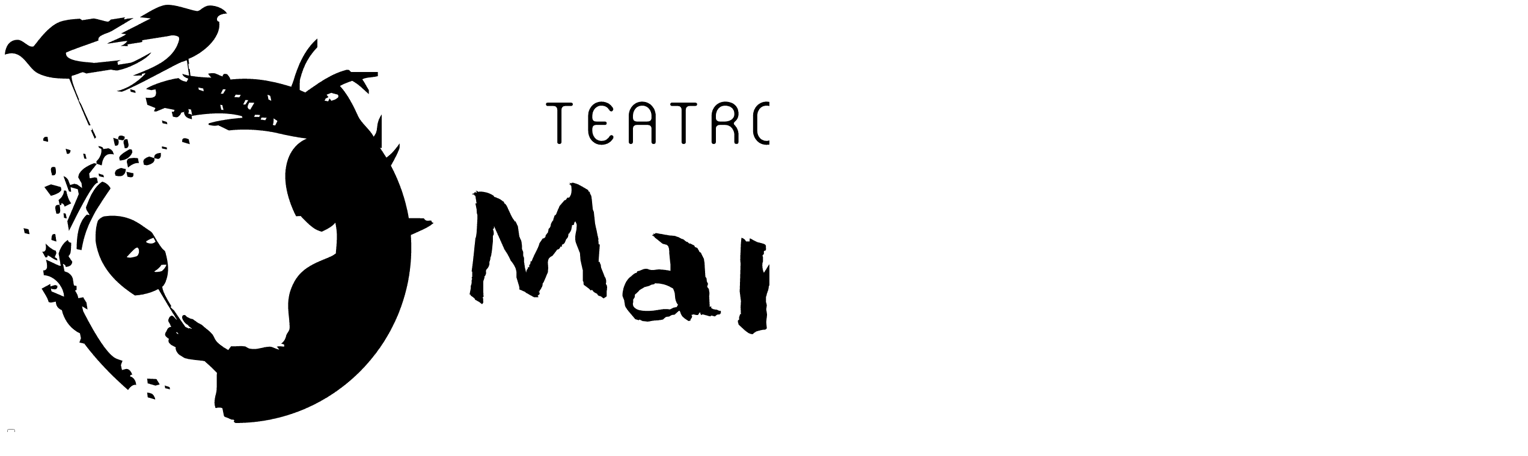

--- FILE ---
content_type: text/html; charset=UTF-8
request_url: https://expo.marionetasmandragora.pt/?o=2914&a=72
body_size: 4766
content:


<!DOCTYPE HTML>
<html>

<head>
  <!-- METADATA -->
  <meta charset="utf-8" />

  <meta name='title' content='EXPOSIÇÕES > Teatro e Marionetas de Mandrágora'/>
  <meta name='copyright' content='Teatro e Marionetas de Mandrágora'/>
  <meta name='author' content='YZONK.com'/>
  <meta name='revisit' content='5'/>
  <meta name='refresh' content='5'/>
  <meta name='description' content='O Teatro e Marionetas de Mandrágora é uma companhia profissional de teatro de marionetas com direção artística de Clara Ribeiro e Filipa Mesquita e direção plástica de enVide neFelibata. A Companhia foi fundada a 2 de abril de 2002. Na simbiose de uma linguagem simbólica que conjuga o património e o legado tradicional com o pensamento e a dinâmica da sociedade contemporânea, num diálogo nem sempre pacífico surge um elemento fundamental, a marioneta. Este elemento apoia-nos na procura de uma identidade cultural própria.
O nosso objetivo é o de descobrir as potencialidades estéticas, plásticas, cénicas e dramáticas da marioneta em si mesma, como em relação com o ator e nessa descoberta explorar a dramaturgia que nos caracteriza: a de explorar a cultura, a crença e a lenda aliada à urbe, à exploração tecnológica e à velocidade da aldeia global. Ao longo do nosso percurso artístico têm sido diversas as propostas quer nos públicos; adulto, jovem, escolar e familiar; quer na formação de base ou especializada. Uma das nossas grandes apostas é a digressão nacional e internacional dos projetos. Descentralização, trabalho comunitário, criação em parceria e a valorização social e inclusiva são preocupações preponderantes no nosso quotidiano.'/>
  <meta name='abstract' content='O Teatro e Marionetas de Mandrágora é uma companhia profissional de teatro de marionetas com direção artística de Clara Ribeiro e Filipa Mesquita e direção plástica de enVide neFelibata. A Companhia foi fundada a 2 de abril de 2002. Na simbiose de uma linguagem simbólica que conjuga o património e o legado tradicional com o pensamento e a dinâmica da sociedade contemporânea, num diálogo nem sempre pacífico surge um elemento fundamental, a marioneta. Este elemento apoia-nos na procura de uma identidade cultural própria.
O nosso objetivo é o de descobrir as potencialidades estéticas, plásticas, cénicas e dramáticas da marioneta em si mesma, como em relação com o ator e nessa descoberta explorar a dramaturgia que nos caracteriza: a de explorar a cultura, a crença e a lenda aliada à urbe, à exploração tecnológica e à velocidade da aldeia global. Ao longo do nosso percurso artístico têm sido diversas as propostas quer nos públicos; adulto, jovem, escolar e familiar; quer na formação de base ou especializada. Uma das nossas grandes apostas é a digressão nacional e internacional dos projetos. Descentralização, trabalho comunitário, criação em parceria e a valorização social e inclusiva são preocupações preponderantes no nosso quotidiano.'/>
  <meta name='distribution' content='Global'/>
  <meta name='keywords' content='marionetas, puppets, mandrágora, teatro, theatre'/>
  <meta name='revised' content='5'/>
  <meta name='viewport' content='initial-scale=1, user-scalable=1, width=device-width, minimum-scale=1'/>
  
  <!-- OG FACEBOOK META DATA -->
  <meta property="og:url" content="expo.marionetasmandragora.pt" />
  <meta property="og:type" content="article" />
  <meta property="og:title" content="EXPOSIÇÕES > Teatro e Marionetas de Mandrágora" />
  <meta property="og:image:alt" content="EXPOSIÇÕES > Teatro e Marionetas de Mandrágora" />
  <meta property="og:description" content="O Teatro e Marionetas de Mandrágora é uma companhia profissional de teatro de marionetas com direção artística de Clara Ribeiro e Filipa Mesquita e direção plástica de enVide neFelibata. A Companhia foi fundada a 2 de abril de 2002. Na simbiose de uma linguagem simbólica que conjuga o património e o legado tradicional com o pensamento e a dinâmica da sociedade contemporânea, num diálogo nem sempre pacífico surge um elemento fundamental, a marioneta. Este elemento apoia-nos na procura de uma identidade cultural própria.
O nosso objetivo é o de descobrir as potencialidades estéticas, plásticas, cénicas e dramáticas da marioneta em si mesma, como em relação com o ator e nessa descoberta explorar a dramaturgia que nos caracteriza: a de explorar a cultura, a crença e a lenda aliada à urbe, à exploração tecnológica e à velocidade da aldeia global. Ao longo do nosso percurso artístico têm sido diversas as propostas quer nos públicos; adulto, jovem, escolar e familiar; quer na formação de base ou especializada. Uma das nossas grandes apostas é a digressão nacional e internacional dos projetos. Descentralização, trabalho comunitário, criação em parceria e a valorização social e inclusiva são preocupações preponderantes no nosso quotidiano." />
  <meta property="og:image" content="https://expo.marionetasmandragora.pt/matter/img/banner.png" />
  <meta property="fb:app_id" content="966242223397117" />
  <meta property="og:locale" content="pt" />

  <!-- FAVICON -->
  <link rel="icon" href="https://expo.marionetasmandragora.pt/matter/img/favicon.png?v="1769703813/>

  <!-- TITLE -->
  <title>EXPOSIÇÕES > Teatro e Marionetas de Mandrágora</title>

  <!-- SWIPEBOX -->
  <script src="assets/swipebox-master/lib/jquery-2.1.0.min.js"></script>
  <script src="assets/swipebox-master/src/js/jquery.swipebox.js"></script>
  <link rel="stylesheet" type="text/css" href="assets/swipebox-master/src/css/swipebox.css" />

  <!-- SLICK GALLERY -->
  <link rel="stylesheet" type="text/css" href="assets/slick/slick.css">
  <link rel="stylesheet" type="text/css" href="assets/slick/slick-theme.css">

  <!-- DEFAULT CSS FILE -->
  <link href="themes/default/css/media.css?v=1769207532" rel="stylesheet" type="text/css" />
  <link href="themes/default/css/burger.css?v=1741170248" rel="stylesheet" type="text/css" />
  <link href="themes/default/css/print.css?v=1714521600" rel="stylesheet" media="print" type="text/css" />

  <!-- FONT CSS 2-->
  <link rel="preconnect" href="https://fonts.gstatic.com">

  <!-- FONT -->
  <link href="https://fonts.googleapis.com/css2?family=Inconsolata" rel="preload" as="style" onload="this.rel='stylesheet'">
  <link href="https://fonts.googleapis.com/css2?family=Changa" rel="stylesheet">

  <!-- GOOGLE ICONS -->
  <link rel="stylesheet" href="https://fonts.googleapis.com/icon?family=Material+Icons">

  <!-- CUSTOM THEME FILES -->
  <link href="https://fonts.googleapis.com/css2?family=Dosis" rel="stylesheet">
<link href="themes/mandragora/css/media.css?v=1745537910" rel="stylesheet" type="text/css"/>
<link href="themes/mandragora/css/burger.css?v=1714521600" rel="stylesheet" type="text/css"/>
<link href="themes/mandragora/css/print.css?v=1714521600" rel="stylesheet" media="print" type="text/css"/>

</head>
<body>
    <section>
        <header>
  <a href="./about">
    <img id="branding" src="matter/img/banner.png" name='top' title="EXPOSIÇÕES > Teatro e Marionetas de Mandrágora" alt="EXPOSIÇÕES > Teatro e Marionetas de Mandrágora">
  </a>

  <!-- BURGER MENU  -->
  <input id="inp_burger" type="checkbox" />
  <label for="inp_burger" id="lbl_burger"> <span></span> <span></span> <span></span> </label>

  <nav>
    <ul id="ext_nav_menu"><li><h4><a href="mandrágora">mandrágora</a></h4></li>
<li><h4><a href="audio_guias">audio_guias</a></h4></li>
</a></h4></li>
<li><h4><a href="audio_livros">audio_livros</a></h4></li>
</a></h4></li>
<li><h4><a href="histórico">histórico</a></h4></li>
</a></h4></li>
<br><li class="custom-link"><h4><a href="https://index.marionetasmandragora.pt/" target="_blank"><img src="matter/img/links/index.svg" alt="INDEX > Teatro e Marionetas de Mandrágora" title="INDEX > Teatro e Marionetas de Mandrágora"></a></h4></li>
<li class="custom-link"><h4><a href="https://www.facebook.com/marionetas.mandragora" target="_blank"><img src="matter/img/links/facebook.svg" alt="Facebook" title="Facebook"></a></h4></li>
<li class="custom-link"><h4><a href="https://www.instagram.com/marionetas_mandragora/" target="_blank"><img src="matter/img/links/instagram.svg" alt="Instagram" title="Instagram"></a></h4></li>
<li class="custom-link"><h4><a href="https://www.loja.marionetasmandragora.pt/" target="_blank"><img src="matter/img/links/store.svg" alt="Loja Online" title="Loja Online"></a></h4></li>
<li><h4>pt</h4></li>
<li><h4><a href="/?o=2914&a=72&lng=en">en</a></h4></li>
</ul>
  </nav>

</header><article>
  <h1 id="about">EXPOSIÇÕES > Teatro e Marionetas de Mandrágora</h1>
<p class="no-indent">O Teatro e Marionetas de Mandrágora é uma companhia profissional de teatro de marionetas, fundada a 2 de abril de 2002, com direção artística de <strong>Clara Ribeiro</strong> e <strong>Filipa Mesquita</strong> e direção plástica de <strong>enVide neFelibata</strong>.</p>
<p class="">Na simbiose de uma linguagem simbólica que conjuga o património e o legado tradicional com o pensamento e a dinâmica da sociedade contemporânea, num diálogo nem sempre pacífico surge um elemento fundamental, a marioneta. Este elemento apoia-nos na procura de uma identidade cultural própria.</p>
<p class="">O nosso objetivo é o de descobrir as potencialidades estéticas, plásticas, cénicas e dramáticas da marioneta em si mesma, como em relação com o ator e nessa descoberta explorar a dramaturgia que nos caracteriza: a de explorar a cultura, a crença e a lenda aliada à urbe, à exploração tecnológica e à velocidade da aldeia global. Ao longo do nosso percurso artístico têm sido diversas as propostas quer nos públicos; adulto, jovem, escolar e familiar; quer na formação de base ou especializada. Uma das nossas grandes apostas é a digressão nacional e internacional dos projetos. Descentralização, trabalho comunitário, criação em parceria e a valorização social e inclusiva são preocupações preponderantes no nosso quotidiano.</p>
<p class="">Ao longo de mais de duas décadas afirmámos a Companhia como uma estrutura de criação artística contemporânea através das dezenas de propostas de espetáculos apresentadas nacional e internacionalmente, quer sejam criações próprias, bem como em colaboração com outras estruturas e entidades culturais nacionais e internacionais.</p>
<p class="">Temos como premissa dar espaço à liberdade criativa da nossa equipa artística, garantindo a existência dentro da própria estrutura de várias linguagens e diversas visões que se unem num ponto comum do desenvolvimento da arte do teatro das marionetas. A ponderação sobre a problemática das fragilidades sociais e um olhar atento sobre tradições e sobre o património são as bases da dramaturgia da estrutura que se consolidam em olhares distintos, mas simultaneamente convergentes.</p>
<p class="">É fundamental o diálogo com os diferenciados públicos e a envolvência da criação nos distintos contextos e espaços, bem como a interceção entre entidades e estruturas, criando propostas multidisciplinares que visam sobretudo a comunicação artística com os públicos.</p>
<p class="">Salienta-se ainda a colaboração com inúmeros serviços educativos no programa de implementação de atividades em instituições como monumentos, museus e património edificado.</p>
<p class="no-indent">&nbsp;</p>
<p class="no-indent"><em>O Teatro e Marionetas de Mandrágora é uma estrutura apoiada pela República Portuguesa – Cultura, Juventude e Desporto / Direção-Geral das Artes, Município de Espinho / Câmara Municipal de Espinho e Município de Gondomar. A estrutura encontra-se instalada no FACE - Fórum de Arte e Cultura de Espinho e com sede no Município de Gondomar.</em></p>
<p class="no-indent">&nbsp;</p>
<hr><div class="fullscreen"><div class="vid_wrapper"><iframe src="https://www.youtube.com/embed/-2-ig0Oamxo
?rel=0" allow="autoplay; encrypted-media" allowfullscreen loading="lazy"></iframe></div>
</div><ul><li><strong>Direção Artística</strong> 914 514 756 Clara Ribeiro
</li><li><strong>Direção Artística</strong> 938 438 097 Filipa Mesquita
</li><li><strong>Direção Plástica</strong>  938 940 122 enVide neFelibata
</li><br><li>[ chamadas para rede móvel nacional ]
</li><br><li><a href="mailto:geral@marionetasmandragora.pt
">geral@marionetasmandragora.pt
</a></li><li><a href="https://marionetasmandragora.pt" target="_blank">marionetasmandragora.pt</a></li><li><a href="https://index.marionetasmandragora.pt" target="_blank">index.marionetasmandragora.pt</a></li><li><a href="https://loja.marionetasmandragora.pt" target="_blank">loja.marionetasmandragora.pt</a></li><li><a href="https://ei.marionetasmandragora.pt" target="_blank">ei.marionetasmandragora.pt</a></li><li><a href="https://mar.marionetasmandragora.pt" target="_blank">mar.marionetasmandragora.pt</a></li><li><a href="https://escoladamarioneta.com" target="_blank">escoladamarioneta.com</a></li><li><a href="https://facebook.com/marionetas.mandragora" target="_blank">facebook.com/marionetas.mandragora</a></li><li><a href="https://instagram.com/marionetas_mandragora" target="_blank">instagram.com/marionetas_mandragora</a></li><li><a href="https://youtube.com/@MarionetasMandragora" target="_blank">youtube.com/@MarionetasMandragora</a></li><li><a href="https://youtube.com/watch?v=-2-ig0Oamxo" target="_blank">youtube.com/watch?v=-2-ig0Oamxo</a></li><br><li><strong>RESIDÊNCIA DA COMPANHIA</strong>
</li><li>Teatro e Marionetas de Mandrágora
</li><li>FACE - Fórum de Arte e Cultura de Espinho
</li><li>R. 41 / Av. João de Deus
</li><li>4500-198 Espinho, Portugal
</li><br><li><strong>RESIDÊNCIA DA COMPANHIA</strong>
</li><li>Estaleiro Marionetas Mandrágora
</li><li>Rua do Golfe
</li><li>4500-605 Espinho, Portugal
</li><br><li><strong>CASA EDUCATIVA DA MARIONETA</strong>
</li><li>Teatro e Marionetas de Mandrágora
</li><li>Casa Branca de Gramido
</li><li>Tv. Convenção de Gramido 41
</li><li>4420-416 Valbom, Gondomar, Portugal
</li><br><li><strong>PARA EFEITOS DE FATURAÇÃO</strong>
</li><li>Teatro e Marionetas de Mandrágora
</li><li>R. do Quinéu, 75
</li><li>4510-122 Gondomar, Portugal
</li><br><li><strong>NIF / VAT</strong> PT 506 322 076
</li><li><strong>IBAN</strong> PT50 0035 2074 0000 5488 2304 9
</li><li><strong>BIC/SWIFT</strong> CGDIPTPL
</li><br><li><em>Associação Cultural e Recreativa Teatro e Marionetas Mito do Homem Plantado (Marionetas de Mandrágora)
</li><li>associação sem fins lucrativos (isenta de IVA ao abrigo do art. 9º do CIVA)</em></li></ul>
<div id="map" class="map_wrapper fullscreen"><iframe src="https://www.google.com/maps/embed?pb=!1m18!1m12!1m3!1d3011.1516323105043!2d-8.645914685182847!3d41.00005422788074!2m3!1f0!2f0!3f0!3m2!1i1024!2i768!4f13.1!3m3!1m2!1s0xd2479cc765f9831%3A0x109a7b2df14117d2!2sTeatro+e+Marionetas+de+Mandr%C3%A1gora!5e0!3m2!1sen!2spt!4v1473471165589allowfullscreen="" loading="lazy"></iframe></div>
<div class="fullscreen"><hr><h2 id="download">download</h2>
<a href="matter/abt/promo/Ei! Marionetas - Identidade Gráfica - Animação Vídeo.zip" target="_blank">EI! MARIONETAS - IDENTIDADE GRÁFICA - ANIMAÇÃO VÍDEO.ZIP</a> <strong>213.4 Mb</strong><br>
<a href="matter/abt/promo/Ei! Marionetas - Logótipo.zip" target="_blank">EI! MARIONETAS - LOGÓTIPO.ZIP</a> <strong>642.3 Kb</strong><br>
<a href="matter/abt/promo/Ei! Marionetas - Separadores - Animação Vídeo.zip" target="_blank">EI! MARIONETAS - SEPARADORES - ANIMAÇÃO VÍDEO.ZIP</a> <strong>46.3 Mb</strong><br>
<a href="matter/abt/promo/Ei! Marionetas - Separadores.zip" target="_blank">EI! MARIONETAS - SEPARADORES.ZIP</a> <strong>4.2 Mb</strong><br>
<a href="matter/abt/promo/Logótipo - Mar~Marionetas.zip" target="_blank">LOGÓTIPO - MAR~MARIONETAS.ZIP</a> <strong>457.4 Kb</strong><br>
<a href="matter/abt/promo/Logótipo Escola da Marioneta.zip" target="_blank">LOGÓTIPO ESCOLA DA MARIONETA.ZIP</a> <strong>18.6 Mb</strong><br>
<a href="matter/abt/promo/Logótipo Teatro e Marionetas de Mandrágora.zip" target="_blank">LOGÓTIPO TEATRO E MARIONETAS DE MANDRÁGORA.ZIP</a> <strong>17 Mb</strong><br>
<a href="matter/abt/promo/Logótipos Institucionais.zip" target="_blank">LOGÓTIPOS INSTITUCIONAIS.ZIP</a> <strong>126.1 Mb</strong><br>
<a href="matter/abt/promo/caderno marionetas mandragora 2023.pdf" target="_blank">CADERNO MARIONETAS MANDRAGORA 2023.PDF</a> <strong>6.7 Mb</strong><br>
</div></article>
<footer>
  <ul id="footer_navigation">
<li><a href="https://www.portugal.gov.pt/" target="_blank"><img src="matter/img/links/republica.png" alt="República Portuguesa – Cultura, Juventude e Desporto" title="República Portuguesa – Cultura, Juventude e Desporto" loading="lazy"></a></li>
<li><a href="https://www.dgartes.gov.pt/" target="_blank"><img src="matter/img/links/dgartes.png" alt="Direção-Geral das Artes" title="Direção-Geral das Artes" loading="lazy"></a></li>
<li><a href="https://www.cm-gondomar.pt/" target="_blank"><img src="matter/img/links/cmg.png" alt="Município de Gondomar" title="Município de Gondomar" loading="lazy"></a></li>
<li><a href="https://portal.cm-espinho.pt/" target="_blank"><img src="matter/img/links/cme.png" alt="Município de Espinho" title="Município de Espinho" loading="lazy"></a></li>
<li><a href="https://museumunicipal.espinho.pt/" target="_blank"><img src="matter/img/links/museuespinho.png" alt="Museu Municipal de Espinho" title="Museu Municipal de Espinho" loading="lazy"></a></li>
</ul>

</footer>    </section>

    <!-- SWIPEBOX -->
    <script type="text/javascript">
        ;
        (function ($) {

            $('.swipebox').swipebox();

        })(jQuery);
    </script>

    <!-- SLICK GALLERY -->
    <script src="https://code.jquery.com/jquery-2.2.0.min.js" type="text/javascript"></script>
    <script src="./assets/slick/slick.js" type="text/javascript" charset="utf-8"></script>

    <script type="text/javascript">
        $(window).on('resize orientationchange', function () {
            $('.responsive').slick('resize');
        });

        $(document).on('ready', function () {
            $(".responsive").slick({
                dots: true,
                infinite: true,
                easing: "ease-in-out",
                cssEase: "ease-in-out",
                variableWidth: true,
                adaptiveHeight: true,
                centerMode: true,
                responsive: [{
                    breakpoint: 300,
                    settings: "unslick",
                }, {
                    breakpoint: 301,
                    settings: {
                        slidesToScroll: 1,
                        setting: "slick",
                    }
                }]
            });
        });
    </script>

    <a id="scroll-to-top-button"><span>^</span></a>

    <!-- DEFAULT JS FILE -->
<script src="themes/default/js/js.js?v=1769703813"></script>
<!-- CUSTOM JS FILE -->
<script src="themes/mandragora/js/js.js"></script>

</body>

</html>